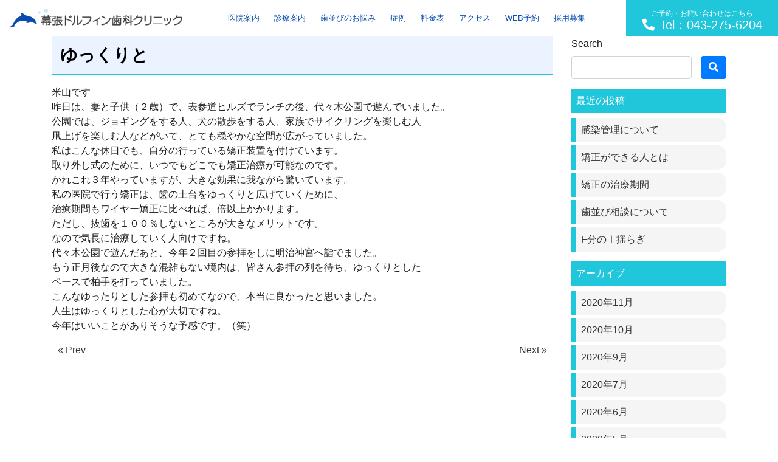

--- FILE ---
content_type: text/html; charset=UTF-8
request_url: https://www.makuhari-dolphin-dental.com/blog/%E3%82%86%E3%81%A3%E3%81%8F%E3%82%8A%E3%81%A8
body_size: 7661
content:
<!DOCTYPE html>
<html lang="ja" prefix="og: http://ogp.me/ns#">
<head>
<!-- Google Tag Manager -->
<script>(function(w,d,s,l,i){w[l]=w[l]||[];w[l].push({'gtm.start':
new Date().getTime(),event:'gtm.js'});var f=d.getElementsByTagName(s)[0],
j=d.createElement(s),dl=l!='dataLayer'?'&l='+l:'';j.async=true;j.src=
'https://www.googletagmanager.com/gtm.js?id='+i+dl;f.parentNode.insertBefore(j,f);
})(window,document,'script','dataLayer','GTM-NBKWZ63');</script>
<!-- End Google Tag Manager -->
<meta charset="utf-8">
<meta name="viewport" content="width=device-width, initial-scale=1">

<!-- CSS -->
<link rel="stylesheet" href="https://maxcdn.bootstrapcdn.com/bootstrap/4.3.1/css/bootstrap.min.css">
<link rel="stylesheet" href="https://use.fontawesome.com/releases/v5.8.0/css/all.css">
<link rel="stylesheet" href="https://cdnjs.cloudflare.com/ajax/libs/jQuery.mmenu/7.0.6/jquery.mmenu.all.css" />
<link rel="stylesheet" href="https://cdnjs.cloudflare.com/ajax/libs/slick-carousel/1.9.0/slick.css" />
<link rel="stylesheet" href="https://cdnjs.cloudflare.com/ajax/libs/slick-carousel/1.9.0/slick-theme.css" />
<link rel="stylesheet" type="text/css" href="https://www.makuhari-dolphin-dental.com/wp-content/themes/PANDORA/style.css?20210330">
<link rel="stylesheet" type="text/css" href="https://www.makuhari-dolphin-dental.com/wp-content/themes/PANDORA/css/pandora_common.css">
<link rel="stylesheet" type="text/css" href="https://www.makuhari-dolphin-dental.com/wp-content/themes/PANDORA/css/pandora_library.css">
<!--[if lt IE 9]>
<meta http-equiv="X-UA-Compatible" content="IE=edge">
<script type="text/javascript" src="https://oss.maxcdn.com/html5shiv/3.7.2/html5shiv.min.js"></script>
<script type="text/javascript" src="https://oss.maxcdn.com/respond/1.4.2/respond.min.js"></script>
<![endif]-->
<title>ゆっくりと | 幕張ドルフィン歯科クリニック</title>

<!-- All In One SEO Pack 3.7.0[1827,1862] -->
<script type="application/ld+json" class="aioseop-schema">{"@context":"https://schema.org","@graph":[{"@type":"Organization","@id":"https://www.makuhari-dolphin-dental.com/#organization","url":"https://www.makuhari-dolphin-dental.com/","name":"幕張ドルフィン歯科クリニック","sameAs":[]},{"@type":"WebSite","@id":"https://www.makuhari-dolphin-dental.com/#website","url":"https://www.makuhari-dolphin-dental.com/","name":"幕張ドルフィン歯科クリニック","publisher":{"@id":"https://www.makuhari-dolphin-dental.com/#organization"},"potentialAction":{"@type":"SearchAction","target":"https://www.makuhari-dolphin-dental.com/?s={search_term_string}","query-input":"required name=search_term_string"}},{"@type":"WebPage","@id":"https://www.makuhari-dolphin-dental.com/blog/%e3%82%86%e3%81%a3%e3%81%8f%e3%82%8a%e3%81%a8#webpage","url":"https://www.makuhari-dolphin-dental.com/blog/%e3%82%86%e3%81%a3%e3%81%8f%e3%82%8a%e3%81%a8","inLanguage":"ja","name":"ゆっくりと","isPartOf":{"@id":"https://www.makuhari-dolphin-dental.com/#website"},"breadcrumb":{"@id":"https://www.makuhari-dolphin-dental.com/blog/%e3%82%86%e3%81%a3%e3%81%8f%e3%82%8a%e3%81%a8#breadcrumblist"},"datePublished":"2014-01-13T15:00:00+09:00","dateModified":"2014-01-13T15:00:00+09:00"},{"@type":"Article","@id":"https://www.makuhari-dolphin-dental.com/blog/%e3%82%86%e3%81%a3%e3%81%8f%e3%82%8a%e3%81%a8#article","isPartOf":{"@id":"https://www.makuhari-dolphin-dental.com/blog/%e3%82%86%e3%81%a3%e3%81%8f%e3%82%8a%e3%81%a8#webpage"},"author":{"@id":"https://www.makuhari-dolphin-dental.com/author/yoneyama#author"},"headline":"ゆっくりと","datePublished":"2014-01-13T15:00:00+09:00","dateModified":"2014-01-13T15:00:00+09:00","commentCount":0,"mainEntityOfPage":{"@id":"https://www.makuhari-dolphin-dental.com/blog/%e3%82%86%e3%81%a3%e3%81%8f%e3%82%8a%e3%81%a8#webpage"},"publisher":{"@id":"https://www.makuhari-dolphin-dental.com/#organization"},"articleSection":"ブログ"},{"@type":"Person","@id":"https://www.makuhari-dolphin-dental.com/author/yoneyama#author","name":"米山吉洋","sameAs":[],"image":{"@type":"ImageObject","@id":"https://www.makuhari-dolphin-dental.com/#personlogo","url":"https://secure.gravatar.com/avatar/80db7040f426c0017abe6289f02ed173?s=96&d=mm&r=g","width":96,"height":96,"caption":"米山吉洋"}},{"@type":"BreadcrumbList","@id":"https://www.makuhari-dolphin-dental.com/blog/%e3%82%86%e3%81%a3%e3%81%8f%e3%82%8a%e3%81%a8#breadcrumblist","itemListElement":[{"@type":"ListItem","position":1,"item":{"@type":"WebPage","@id":"https://www.makuhari-dolphin-dental.com/","url":"https://www.makuhari-dolphin-dental.com/","name":"幕張本郷で歯医者をお探しなら 幕張ドルフィン歯科クリニック"}},{"@type":"ListItem","position":2,"item":{"@type":"WebPage","@id":"https://www.makuhari-dolphin-dental.com/blog/%e3%82%86%e3%81%a3%e3%81%8f%e3%82%8a%e3%81%a8","url":"https://www.makuhari-dolphin-dental.com/blog/%e3%82%86%e3%81%a3%e3%81%8f%e3%82%8a%e3%81%a8","name":"ゆっくりと"}}]}]}</script>
<link rel="canonical" href="https://www.makuhari-dolphin-dental.com/blog/ゆっくりと" />
<!-- All In One SEO Pack -->
<link rel='dns-prefetch' href='//s.w.org' />
<link rel="alternate" type="application/rss+xml" title="幕張ドルフィン歯科クリニック &raquo; フィード" href="https://www.makuhari-dolphin-dental.com/feed" />
<link rel="alternate" type="application/rss+xml" title="幕張ドルフィン歯科クリニック &raquo; コメントフィード" href="https://www.makuhari-dolphin-dental.com/comments/feed" />
<link rel="alternate" type="application/rss+xml" title="幕張ドルフィン歯科クリニック &raquo; ゆっくりと のコメントのフィード" href="https://www.makuhari-dolphin-dental.com/blog/%e3%82%86%e3%81%a3%e3%81%8f%e3%82%8a%e3%81%a8/feed" />
<link rel='stylesheet' id='wp-block-library-css'  href='https://www.makuhari-dolphin-dental.com/wp-includes/css/dist/block-library/style.min.css?ver=5.5.17' type='text/css' media='all' />
<link rel="https://api.w.org/" href="https://www.makuhari-dolphin-dental.com/wp-json/" /><link rel="alternate" type="application/json" href="https://www.makuhari-dolphin-dental.com/wp-json/wp/v2/posts/1283" /><link rel='prev' title='遺伝子の振る舞い' href='https://www.makuhari-dolphin-dental.com/blog/%e9%81%ba%e4%bc%9d%e5%ad%90%e3%81%ae%e6%8c%af%e3%82%8b%e8%88%9e%e3%81%84' />
<link rel='next' title='口腔維新' href='https://www.makuhari-dolphin-dental.com/blog/%e5%8f%a3%e8%85%94%e7%b6%ad%e6%96%b0' />
<link rel='shortlink' href='https://www.makuhari-dolphin-dental.com/?p=1283' />
<link rel="alternate" type="application/json+oembed" href="https://www.makuhari-dolphin-dental.com/wp-json/oembed/1.0/embed?url=https%3A%2F%2Fwww.makuhari-dolphin-dental.com%2Fblog%2F%25e3%2582%2586%25e3%2581%25a3%25e3%2581%258f%25e3%2582%258a%25e3%2581%25a8" />
<link rel="alternate" type="text/xml+oembed" href="https://www.makuhari-dolphin-dental.com/wp-json/oembed/1.0/embed?url=https%3A%2F%2Fwww.makuhari-dolphin-dental.com%2Fblog%2F%25e3%2582%2586%25e3%2581%25a3%25e3%2581%258f%25e3%2582%258a%25e3%2581%25a8&#038;format=xml" />
<link rel="apple-touch-icon" sizes="180x180" href="/wp-content/uploads/fbrfg/apple-touch-icon.png">
<link rel="icon" type="image/png" sizes="32x32" href="/wp-content/uploads/fbrfg/favicon-32x32.png">
<link rel="icon" type="image/png" sizes="16x16" href="/wp-content/uploads/fbrfg/favicon-16x16.png">
<link rel="manifest" href="/wp-content/uploads/fbrfg/site.webmanifest">
<link rel="mask-icon" href="/wp-content/uploads/fbrfg/safari-pinned-tab.svg" color="#5bbad5">
<link rel="shortcut icon" href="/wp-content/uploads/fbrfg/favicon.ico">
<meta name="apple-mobile-web-app-title" content="幕張ドルフィン歯科">
<meta name="application-name" content="幕張ドルフィン歯科">
<meta name="msapplication-TileColor" content="#da532c">
<meta name="msapplication-config" content="/wp-content/uploads/fbrfg/browserconfig.xml">
<meta name="theme-color" content="#ffffff"></head>
<body>
<!-- Google Tag Manager (noscript) -->
<noscript><iframe src="https://www.googletagmanager.com/ns.html?id=GTM-NBKWZ63"
height="0" width="0" style="display:none;visibility:hidden"></iframe></noscript>
<!-- End Google Tag Manager (noscript) -->
<!-- FB埋め込みの為 -->
<div id="fb-root"></div>
<script>(function(d, s, id) {
  var js, fjs = d.getElementsByTagName(s)[0];
  if (d.getElementById(id)) return;
  js = d.createElement(s); js.id = id;
  js.src = "//connect.facebook.net/ja_JP/sdk.js#xfbml=1&version=v2.4";
  fjs.parentNode.insertBefore(js, fjs);
  }(document, 'script', 'facebook-jssdk'));
</script>
<!-- //FB埋め込みの為 -->

<!--TOPへ戻るボタンの為-->
<a id="top"></a>
<!--//TOPへ戻るボタンの為-->

<div>
  <header>
    <nav id="gnavi">
      <div class="container">
        <div class="row align-items-center justify-content-between">
		  <div class="col col-md-auto">
            <a class="pc-logo" href="https://www.makuhari-dolphin-dental.com">
              <img class="img-fluid" src="/wp-content/uploads/logo.png" alt="">
            </a>
          </div>
          <div class="col d-none d-lg-block">
          <!-- PCナビここから -->
		  <ul id="menu-%e3%82%b0%e3%83%ad%e3%83%bc%e3%83%90%e3%83%ab%e3%83%8a%e3%83%93" class="nav pc-nav justify-content-center"><li><a class='nav-link' href="https://www.makuhari-dolphin-dental.com/aboutus">医院案内<br><span></span></a>
<ul class="sub-menu">
	<li><a class='nav-link' href="https://www.makuhari-dolphin-dental.com/tokuchou">当院の特徴<br><span></span></a></li>
	<li><a class='nav-link' href="https://www.makuhari-dolphin-dental.com/staff">スタッフ紹介<br><span></span></a></li>
	<li><a class='nav-link' href="https://www.makuhari-dolphin-dental.com/tour">院内環境のご案内<br><span></span></a></li>
</ul>
</li>
<li><a class='nav-link' href="https://www.makuhari-dolphin-dental.com/menu">診療案内<br><span></span></a>
<ul class="sub-menu">
	<li><a class='nav-link' href="https://www.makuhari-dolphin-dental.com/mushiba">虫歯治療<br><span></span></a></li>
	<li><a class='nav-link' href="https://www.makuhari-dolphin-dental.com/shishubyo">歯周病<br><span></span></a></li>
	<li><a class='nav-link' href="https://www.makuhari-dolphin-dental.com/cleaning">歯のクリーニング・予防歯科<br><span></span></a></li>
	<li><a class='nav-link' href="https://www.makuhari-dolphin-dental.com/kyousei">矯正歯科<br><span></span></a></li>
	<li><a class='nav-link' href="https://www.makuhari-dolphin-dental.com/shinbi">審美歯科<br><span></span></a></li>
	<li><a class='nav-link' href="https://www.makuhari-dolphin-dental.com/implant">インプラント<br><span></span></a></li>
	<li><a class='nav-link' href="https://www.makuhari-dolphin-dental.com/shouni">小児歯科<br><span></span></a></li>
</ul>
</li>
<li><a class='nav-link' href="https://www.makuhari-dolphin-dental.com/onayami">歯並びのお悩み<br><span></span></a>
<ul class="sub-menu">
	<li><a class='nav-link' href="https://www.makuhari-dolphin-dental.com/kyousei/deppa">出っ歯<br><span></span></a></li>
	<li><a class='nav-link' href="https://www.makuhari-dolphin-dental.com/kyousei/ukeguchi">受け口<br><span></span></a></li>
	<li><a class='nav-link' href="https://www.makuhari-dolphin-dental.com/kyousei/sousei">八重歯・叢生<br><span></span></a></li>
	<li><a class='nav-link' href="https://www.makuhari-dolphin-dental.com/kyousei/kaikou">開咬<br><span></span></a></li>
	<li><a class='nav-link' href="https://www.makuhari-dolphin-dental.com/kyousei/sukippa">すきっ歯<br><span></span></a></li>
</ul>
</li>
<li><a class='nav-link' href="https://www.makuhari-dolphin-dental.com/case">症例<br><span></span></a></li>
<li><a class='nav-link' href="https://www.makuhari-dolphin-dental.com/fee">料金表<br><span></span></a></li>
<li><a class='nav-link' href="https://www.makuhari-dolphin-dental.com/access">アクセス<br><span></span></a></li>
<li><a class='nav-link' target="_blank" rel="noopener noreferrer">WEB予約<br><span></span></a>
<ul class="sub-menu">
	<li><a class='nav-link' href="https://dn2.dent-sys.net/tsys/ts_u_book_new.php?d_name=dolphin">はじめての方<br><span></span></a></li>
	<li><a class='nav-link' href="https://dn2.dent-sys.net/dolphin/">2回目以降の方<br><span></span></a></li>
</ul>
</li>
<li><a class='nav-link' href="https://www.makuhari-dolphin-dental.com/dentalhygienist">採用募集<br><span></span></a></li>
</ul>		  <!-- PCナビここまで -->
          </div>
		  <div class="col-auto d-none d-lg-block">
            <a href="tel:043-275-6204" class="top-btn-web">
              <small>ご予約・お問い合わせはこちら</small><br>
              <i class="fas fa-phone fa-flip-horizontal"></i>Tel：043-275-6204            </a>
          </div>
          <div class="col d-lg-none text-right py-1">
			<a class="menu-btn text-center" href="tel:043-275-6204"><img src="https://www.makuhari-dolphin-dental.com/wp-content/themes/PANDORA/images/icon-tel.png" alt=""></a>
            <a class="menu-btn text-center" href="#spMenu"><img src="https://www.makuhari-dolphin-dental.com/wp-content/themes/PANDORA/images/icon-menu.png" alt=""></a>
			
            <!-- SPナビここからa -->
			<div class="d-none">
              <div id="spMenu">
				<ul>
              <li><a href="https://www.makuhari-dolphin-dental.com/aboutus">医院案内<br><span></span></a>
<ul class="sub-menu">
	<li><a href="https://www.makuhari-dolphin-dental.com/tokuchou">当院の特徴<br><span></span></a></li>
	<li><a href="https://www.makuhari-dolphin-dental.com/staff">スタッフ紹介<br><span></span></a></li>
	<li><a href="https://www.makuhari-dolphin-dental.com/tour">院内環境のご案内<br><span></span></a></li>
</ul>
</li>
<li><a href="https://www.makuhari-dolphin-dental.com/menu">診療案内<br><span></span></a>
<ul class="sub-menu">
	<li><a href="https://www.makuhari-dolphin-dental.com/mushiba">虫歯治療<br><span></span></a></li>
	<li><a href="https://www.makuhari-dolphin-dental.com/shishubyo">歯周病<br><span></span></a></li>
	<li><a href="https://www.makuhari-dolphin-dental.com/cleaning">歯のクリーニング・予防歯科<br><span></span></a></li>
	<li><a href="https://www.makuhari-dolphin-dental.com/kyousei">矯正歯科<br><span></span></a></li>
	<li><a href="https://www.makuhari-dolphin-dental.com/shinbi">審美歯科<br><span></span></a></li>
	<li><a href="https://www.makuhari-dolphin-dental.com/implant">インプラント<br><span></span></a></li>
	<li><a href="https://www.makuhari-dolphin-dental.com/shouni">小児歯科<br><span></span></a></li>
</ul>
</li>
<li><a href="https://www.makuhari-dolphin-dental.com/onayami">歯並びのお悩み<br><span></span></a>
<ul class="sub-menu">
	<li><a href="https://www.makuhari-dolphin-dental.com/kyousei/deppa">出っ歯<br><span></span></a></li>
	<li><a href="https://www.makuhari-dolphin-dental.com/kyousei/ukeguchi">受け口<br><span></span></a></li>
	<li><a href="https://www.makuhari-dolphin-dental.com/kyousei/sousei">八重歯・叢生<br><span></span></a></li>
	<li><a href="https://www.makuhari-dolphin-dental.com/kyousei/kaikou">開咬<br><span></span></a></li>
	<li><a href="https://www.makuhari-dolphin-dental.com/kyousei/sukippa">すきっ歯<br><span></span></a></li>
</ul>
</li>
<li><a href="https://www.makuhari-dolphin-dental.com/case">症例<br><span></span></a></li>
<li><a href="https://www.makuhari-dolphin-dental.com/fee">料金表<br><span></span></a></li>
<li><a href="https://www.makuhari-dolphin-dental.com/access">アクセス<br><span></span></a></li>
<li><a target="_blank" rel="noopener noreferrer">WEB予約<br><span></span></a>
<ul class="sub-menu">
	<li><a href="https://dn2.dent-sys.net/tsys/ts_u_book_new.php?d_name=dolphin">はじめての方<br><span></span></a></li>
	<li><a href="https://dn2.dent-sys.net/dolphin/">2回目以降の方<br><span></span></a></li>
</ul>
</li>
<li><a href="https://www.makuhari-dolphin-dental.com/dentalhygienist">採用募集<br><span></span></a></li>
                <div id="nav_alert_01" class="w-100 d-inline-block p-3"><span class="alert_txt01 border border-danger w-100 text-wrap p-2">※土曜日のネット予約は矯正相談のみの受付となります。</span></div>
				</ul>
			  </div>
            </div>
            <!-- SPナビここまで -->
          </div>
        </div>
      </div>
    </nav>
  </header>
  <main class="single_main w-100">
    <div class="container">
      <div class="row">
	    <div class="col-12 col-lg-9">
		  <h1 class="ttl_h1 entry-title" title="ゆっくりと">ゆっくりと</h1>
		  <p>米山です<br />
昨日は、妻と子供（２歳）で、表参道ヒルズでランチの後、代々木公園で遊んでいました。<br />
公園では、ジョギングをする人、犬の散歩をする人、家族でサイクリングを楽しむ人<br />
凧上げを楽しむ人などがいて、とても穏やかな空間が広がっていました。<br />
私はこんな休日でも、自分の行っている矯正装置を付けています。<br />
取り外し式のために、いつでもどこでも矯正治療が可能なのです。<br />
かれこれ３年やっていますが、大きな効果に我ながら驚いています。<br />
私の医院で行う矯正は、歯の土台をゆっくりと広げていくために、<br />
治療期間もワイヤー矯正に比べれば、倍以上かかります。<br />
ただし、抜歯を１００％しないところが大きなメリットです。<br />
なので気長に治療していく人向けですね。<br />
代々木公園で遊んだあと、今年２回目の参拝をしに明治神宮へ詣でました。<br />
もう正月後なので大きな混雑もない境内は、皆さん参拝の列を待ち、ゆっくりとした<br />
ペースで柏手を打っていました。<br />
こんなゆったりとした参拝も初めてなので、本当に良かったと思いました。<br />
人生はゆっくりとした心が大切ですね。<br />
今年はいいことがありそうな予感です。（笑）</p>
		  		  		  <nav>
            <ul class="pagination justify-content-between">
              <li><a href="https://www.makuhari-dolphin-dental.com/blog/%e9%81%ba%e4%bc%9d%e5%ad%90%e3%81%ae%e6%8c%af%e3%82%8b%e8%88%9e%e3%81%84" class="badge-pill" title="遺伝子の振る舞い">&laquo; Prev</a></li><li><a href="https://www.makuhari-dolphin-dental.com/blog/%e5%8f%a3%e8%85%94%e7%b6%ad%e6%96%b0" class="badge-pill" title="口腔維新">Next &raquo;</a></li>            </ul>
          </nav>
		</div>
		<div class="col-12 col-lg-3">
		  <div id="search-2"><div class="widget widget_search">            <div class="searchform">  
            <form action="https://www.makuhari-dolphin-dental.com/" method="get" class="search-form">
              <fieldset class="form-group">
                <label class="screen-reader-text">Search</label>
                <div class="row w-100">
				  <div class="col-10 pr-0"><input type="text" name="s" value="" placeholder="" class="form-control search-text"></div>
                  <div class="col-2"><button type="submit" value="Search" class="btn btn-primary"><i class="fas fa-search"></i></button></div>
				</div>
              </fieldset>
            </form>
            </div>
</div></div>
		<div id="recent-posts-2"><div class="widget widget_recent_entries">
		<div class="sidebar_ttl">最近の投稿</div>
		<ul>
											<li>
					<a href="https://www.makuhari-dolphin-dental.com/news/%e6%84%9f%e6%9f%93%e7%ae%a1%e7%90%86%e3%81%ab%e3%81%a4%e3%81%84%e3%81%a6">感染管理について</a>
									</li>
											<li>
					<a href="https://www.makuhari-dolphin-dental.com/blog/%e7%9f%af%e6%ad%a3%e3%81%8c%e3%81%a7%e3%81%8d%e3%82%8b%e4%ba%ba%e3%81%a8%e3%81%af">矯正ができる人とは</a>
									</li>
											<li>
					<a href="https://www.makuhari-dolphin-dental.com/blog/%e7%9f%af%e6%ad%a3%e3%81%ae%e6%b2%bb%e7%99%82%e6%9c%9f%e9%96%93-4">矯正の治療期間</a>
									</li>
											<li>
					<a href="https://www.makuhari-dolphin-dental.com/blog/%e6%ad%af%e4%b8%a6%e3%81%b3%e7%9b%b8%e8%ab%87%e3%81%ab%e3%81%a4%e3%81%84%e3%81%a6">歯並び相談について</a>
									</li>
											<li>
					<a href="https://www.makuhari-dolphin-dental.com/blog/f%e5%88%86%e3%81%ae%e2%85%b0%e6%8f%ba%e3%82%89%e3%81%8e">F分のⅠ揺らぎ</a>
									</li>
					</ul>

		</div></div><div id="archives-2"><div class="widget widget_archive"><div class="sidebar_ttl">アーカイブ</div>
			<ul>
					<li><a href='https://www.makuhari-dolphin-dental.com/2020/11'>2020年11月</a></li>
	<li><a href='https://www.makuhari-dolphin-dental.com/2020/10'>2020年10月</a></li>
	<li><a href='https://www.makuhari-dolphin-dental.com/2020/09'>2020年9月</a></li>
	<li><a href='https://www.makuhari-dolphin-dental.com/2020/07'>2020年7月</a></li>
	<li><a href='https://www.makuhari-dolphin-dental.com/2020/06'>2020年6月</a></li>
	<li><a href='https://www.makuhari-dolphin-dental.com/2020/05'>2020年5月</a></li>
	<li><a href='https://www.makuhari-dolphin-dental.com/2020/04'>2020年4月</a></li>
	<li><a href='https://www.makuhari-dolphin-dental.com/2020/03'>2020年3月</a></li>
	<li><a href='https://www.makuhari-dolphin-dental.com/2020/02'>2020年2月</a></li>
	<li><a href='https://www.makuhari-dolphin-dental.com/2020/01'>2020年1月</a></li>
	<li><a href='https://www.makuhari-dolphin-dental.com/2019/11'>2019年11月</a></li>
	<li><a href='https://www.makuhari-dolphin-dental.com/2019/10'>2019年10月</a></li>
	<li><a href='https://www.makuhari-dolphin-dental.com/2019/09'>2019年9月</a></li>
	<li><a href='https://www.makuhari-dolphin-dental.com/2019/08'>2019年8月</a></li>
	<li><a href='https://www.makuhari-dolphin-dental.com/2019/07'>2019年7月</a></li>
	<li><a href='https://www.makuhari-dolphin-dental.com/2019/06'>2019年6月</a></li>
	<li><a href='https://www.makuhari-dolphin-dental.com/2019/05'>2019年5月</a></li>
	<li><a href='https://www.makuhari-dolphin-dental.com/2019/04'>2019年4月</a></li>
	<li><a href='https://www.makuhari-dolphin-dental.com/2019/03'>2019年3月</a></li>
	<li><a href='https://www.makuhari-dolphin-dental.com/2019/02'>2019年2月</a></li>
	<li><a href='https://www.makuhari-dolphin-dental.com/2019/01'>2019年1月</a></li>
	<li><a href='https://www.makuhari-dolphin-dental.com/2018/12'>2018年12月</a></li>
	<li><a href='https://www.makuhari-dolphin-dental.com/2018/11'>2018年11月</a></li>
	<li><a href='https://www.makuhari-dolphin-dental.com/2018/10'>2018年10月</a></li>
	<li><a href='https://www.makuhari-dolphin-dental.com/2018/09'>2018年9月</a></li>
	<li><a href='https://www.makuhari-dolphin-dental.com/2018/08'>2018年8月</a></li>
	<li><a href='https://www.makuhari-dolphin-dental.com/2018/07'>2018年7月</a></li>
	<li><a href='https://www.makuhari-dolphin-dental.com/2018/06'>2018年6月</a></li>
	<li><a href='https://www.makuhari-dolphin-dental.com/2018/05'>2018年5月</a></li>
	<li><a href='https://www.makuhari-dolphin-dental.com/2018/04'>2018年4月</a></li>
	<li><a href='https://www.makuhari-dolphin-dental.com/2018/03'>2018年3月</a></li>
	<li><a href='https://www.makuhari-dolphin-dental.com/2018/02'>2018年2月</a></li>
	<li><a href='https://www.makuhari-dolphin-dental.com/2018/01'>2018年1月</a></li>
	<li><a href='https://www.makuhari-dolphin-dental.com/2017/12'>2017年12月</a></li>
	<li><a href='https://www.makuhari-dolphin-dental.com/2017/11'>2017年11月</a></li>
	<li><a href='https://www.makuhari-dolphin-dental.com/2017/10'>2017年10月</a></li>
	<li><a href='https://www.makuhari-dolphin-dental.com/2017/09'>2017年9月</a></li>
	<li><a href='https://www.makuhari-dolphin-dental.com/2017/08'>2017年8月</a></li>
	<li><a href='https://www.makuhari-dolphin-dental.com/2017/07'>2017年7月</a></li>
	<li><a href='https://www.makuhari-dolphin-dental.com/2017/06'>2017年6月</a></li>
	<li><a href='https://www.makuhari-dolphin-dental.com/2017/05'>2017年5月</a></li>
	<li><a href='https://www.makuhari-dolphin-dental.com/2017/04'>2017年4月</a></li>
	<li><a href='https://www.makuhari-dolphin-dental.com/2017/03'>2017年3月</a></li>
	<li><a href='https://www.makuhari-dolphin-dental.com/2017/02'>2017年2月</a></li>
	<li><a href='https://www.makuhari-dolphin-dental.com/2017/01'>2017年1月</a></li>
	<li><a href='https://www.makuhari-dolphin-dental.com/2016/12'>2016年12月</a></li>
	<li><a href='https://www.makuhari-dolphin-dental.com/2016/11'>2016年11月</a></li>
	<li><a href='https://www.makuhari-dolphin-dental.com/2016/10'>2016年10月</a></li>
	<li><a href='https://www.makuhari-dolphin-dental.com/2016/09'>2016年9月</a></li>
	<li><a href='https://www.makuhari-dolphin-dental.com/2016/08'>2016年8月</a></li>
	<li><a href='https://www.makuhari-dolphin-dental.com/2016/07'>2016年7月</a></li>
	<li><a href='https://www.makuhari-dolphin-dental.com/2016/06'>2016年6月</a></li>
	<li><a href='https://www.makuhari-dolphin-dental.com/2016/05'>2016年5月</a></li>
	<li><a href='https://www.makuhari-dolphin-dental.com/2016/04'>2016年4月</a></li>
	<li><a href='https://www.makuhari-dolphin-dental.com/2016/03'>2016年3月</a></li>
	<li><a href='https://www.makuhari-dolphin-dental.com/2016/02'>2016年2月</a></li>
	<li><a href='https://www.makuhari-dolphin-dental.com/2016/01'>2016年1月</a></li>
	<li><a href='https://www.makuhari-dolphin-dental.com/2015/12'>2015年12月</a></li>
	<li><a href='https://www.makuhari-dolphin-dental.com/2015/11'>2015年11月</a></li>
	<li><a href='https://www.makuhari-dolphin-dental.com/2015/10'>2015年10月</a></li>
	<li><a href='https://www.makuhari-dolphin-dental.com/2015/09'>2015年9月</a></li>
	<li><a href='https://www.makuhari-dolphin-dental.com/2015/08'>2015年8月</a></li>
	<li><a href='https://www.makuhari-dolphin-dental.com/2015/07'>2015年7月</a></li>
	<li><a href='https://www.makuhari-dolphin-dental.com/2015/06'>2015年6月</a></li>
	<li><a href='https://www.makuhari-dolphin-dental.com/2015/05'>2015年5月</a></li>
	<li><a href='https://www.makuhari-dolphin-dental.com/2015/04'>2015年4月</a></li>
	<li><a href='https://www.makuhari-dolphin-dental.com/2015/03'>2015年3月</a></li>
	<li><a href='https://www.makuhari-dolphin-dental.com/2015/02'>2015年2月</a></li>
	<li><a href='https://www.makuhari-dolphin-dental.com/2015/01'>2015年1月</a></li>
	<li><a href='https://www.makuhari-dolphin-dental.com/2014/12'>2014年12月</a></li>
	<li><a href='https://www.makuhari-dolphin-dental.com/2014/11'>2014年11月</a></li>
	<li><a href='https://www.makuhari-dolphin-dental.com/2014/10'>2014年10月</a></li>
	<li><a href='https://www.makuhari-dolphin-dental.com/2014/09'>2014年9月</a></li>
	<li><a href='https://www.makuhari-dolphin-dental.com/2014/08'>2014年8月</a></li>
	<li><a href='https://www.makuhari-dolphin-dental.com/2014/07'>2014年7月</a></li>
	<li><a href='https://www.makuhari-dolphin-dental.com/2014/06'>2014年6月</a></li>
	<li><a href='https://www.makuhari-dolphin-dental.com/2014/05'>2014年5月</a></li>
	<li><a href='https://www.makuhari-dolphin-dental.com/2014/04'>2014年4月</a></li>
	<li><a href='https://www.makuhari-dolphin-dental.com/2014/03'>2014年3月</a></li>
	<li><a href='https://www.makuhari-dolphin-dental.com/2014/02'>2014年2月</a></li>
	<li><a href='https://www.makuhari-dolphin-dental.com/2014/01'>2014年1月</a></li>
	<li><a href='https://www.makuhari-dolphin-dental.com/2013/12'>2013年12月</a></li>
	<li><a href='https://www.makuhari-dolphin-dental.com/2013/11'>2013年11月</a></li>
	<li><a href='https://www.makuhari-dolphin-dental.com/2013/10'>2013年10月</a></li>
	<li><a href='https://www.makuhari-dolphin-dental.com/2013/09'>2013年9月</a></li>
	<li><a href='https://www.makuhari-dolphin-dental.com/2013/08'>2013年8月</a></li>
	<li><a href='https://www.makuhari-dolphin-dental.com/2013/07'>2013年7月</a></li>
	<li><a href='https://www.makuhari-dolphin-dental.com/2013/06'>2013年6月</a></li>
	<li><a href='https://www.makuhari-dolphin-dental.com/2013/05'>2013年5月</a></li>
	<li><a href='https://www.makuhari-dolphin-dental.com/2013/04'>2013年4月</a></li>
	<li><a href='https://www.makuhari-dolphin-dental.com/2013/03'>2013年3月</a></li>
	<li><a href='https://www.makuhari-dolphin-dental.com/2013/02'>2013年2月</a></li>
	<li><a href='https://www.makuhari-dolphin-dental.com/2013/01'>2013年1月</a></li>
	<li><a href='https://www.makuhari-dolphin-dental.com/2012/12'>2012年12月</a></li>
	<li><a href='https://www.makuhari-dolphin-dental.com/2012/11'>2012年11月</a></li>
	<li><a href='https://www.makuhari-dolphin-dental.com/2012/10'>2012年10月</a></li>
	<li><a href='https://www.makuhari-dolphin-dental.com/2012/09'>2012年9月</a></li>
	<li><a href='https://www.makuhari-dolphin-dental.com/2012/08'>2012年8月</a></li>
	<li><a href='https://www.makuhari-dolphin-dental.com/2012/07'>2012年7月</a></li>
	<li><a href='https://www.makuhari-dolphin-dental.com/2012/06'>2012年6月</a></li>
	<li><a href='https://www.makuhari-dolphin-dental.com/2012/05'>2012年5月</a></li>
	<li><a href='https://www.makuhari-dolphin-dental.com/2012/04'>2012年4月</a></li>
	<li><a href='https://www.makuhari-dolphin-dental.com/2012/03'>2012年3月</a></li>
	<li><a href='https://www.makuhari-dolphin-dental.com/2012/02'>2012年2月</a></li>
	<li><a href='https://www.makuhari-dolphin-dental.com/2012/01'>2012年1月</a></li>
	<li><a href='https://www.makuhari-dolphin-dental.com/2011/12'>2011年12月</a></li>
	<li><a href='https://www.makuhari-dolphin-dental.com/2011/11'>2011年11月</a></li>
	<li><a href='https://www.makuhari-dolphin-dental.com/2011/10'>2011年10月</a></li>
	<li><a href='https://www.makuhari-dolphin-dental.com/2011/09'>2011年9月</a></li>
	<li><a href='https://www.makuhari-dolphin-dental.com/2011/08'>2011年8月</a></li>
	<li><a href='https://www.makuhari-dolphin-dental.com/2011/07'>2011年7月</a></li>
	<li><a href='https://www.makuhari-dolphin-dental.com/2011/06'>2011年6月</a></li>
	<li><a href='https://www.makuhari-dolphin-dental.com/2011/05'>2011年5月</a></li>
	<li><a href='https://www.makuhari-dolphin-dental.com/2011/04'>2011年4月</a></li>
	<li><a href='https://www.makuhari-dolphin-dental.com/2011/03'>2011年3月</a></li>
	<li><a href='https://www.makuhari-dolphin-dental.com/2011/02'>2011年2月</a></li>
	<li><a href='https://www.makuhari-dolphin-dental.com/2011/01'>2011年1月</a></li>
	<li><a href='https://www.makuhari-dolphin-dental.com/2010/12'>2010年12月</a></li>
	<li><a href='https://www.makuhari-dolphin-dental.com/2010/11'>2010年11月</a></li>
	<li><a href='https://www.makuhari-dolphin-dental.com/2010/10'>2010年10月</a></li>
	<li><a href='https://www.makuhari-dolphin-dental.com/2010/09'>2010年9月</a></li>
	<li><a href='https://www.makuhari-dolphin-dental.com/2010/08'>2010年8月</a></li>
	<li><a href='https://www.makuhari-dolphin-dental.com/2010/07'>2010年7月</a></li>
	<li><a href='https://www.makuhari-dolphin-dental.com/2010/06'>2010年6月</a></li>
	<li><a href='https://www.makuhari-dolphin-dental.com/2010/05'>2010年5月</a></li>
	<li><a href='https://www.makuhari-dolphin-dental.com/2010/04'>2010年4月</a></li>
	<li><a href='https://www.makuhari-dolphin-dental.com/2010/03'>2010年3月</a></li>
	<li><a href='https://www.makuhari-dolphin-dental.com/2010/02'>2010年2月</a></li>
			</ul>

			</div></div>		</div>
	  </div>
	</div>
  </main>
  <!--フッターここから-->
  <footer>
    	<div class="sitemap"> 
      <div id="footer_link" class="container pt-4 pb-3">
        <h3><i class="fas fa-angle-right fa-fw"></i><a href="/aboutus">医院案内</a></h3>
		<ul>
		  <li><a href="/tokuchou">当院の特徴</a></li>
		  <li><a href="/staff">スタッフ紹介</a></li>
		  <li><a href="/tour">院内ツアー</a></li>
		</ul>
		<h3><i class="fas fa-angle-right fa-fw"></i><a href="/menu">診療一覧</a></h3>
		<ul>
		  <li><a href="/mushiba">虫歯治療</a></li>
		  <li><a href="/shishubyo">歯周病</a></li>
		  <li><a href="/cleaning">歯のクリーニング・予防歯科</a></li>
		  <li><a href="/kyousei">矯正歯科</a></li>
		  <li><a href="/shinbi">審美歯科</a></li>
		  <li><a href="/implant">インプラント</a></li>
		  <li><a href="/shouni">小児歯科</a></li>
		</ul>
		<h3><i class="fas fa-angle-right fa-fw"></i><a href="/onayami">歯並びのお悩み</a></h3>
		<ul>
		  <li><a href="/kyousei/deppa">出っ歯</a></li>
		  <li><a href="/kyousei/ukeguchi">受け口</a></li>
		  <li><a href="/kyousei/sousei">叢生</a></li>
		  <li><a href="/kyousei/kaikou">開咬</a></li>
		  <li><a href="/kyousei/sukippa">すきっ歯</a></li>
		</ul>
		<h3 class="mb-3"><i class="fas fa-angle-right fa-fw"></i><a href="/fee">料金表</a></h3>
		<h3 class="mb-3"><i class="fas fa-angle-right fa-fw"></i><a href="/access">アクセス</a></h3>
		<h3 class="mb-3"><i class="fas fa-angle-right fa-fw"></i><a href="https://dn2.dent-sys.net/tsys/ts_u_book_new.php?d_name=dolphin" target="_blank">WEB予約</a></h3>
	  </div>
    </div>
    <div class="copyright"><span>Copyright (C) ドルフィン歯科クリニック All Rights Reserved.</span></div>
  </footer>
  <!--フッターここまで-->

  <script src="https://ajax.googleapis.com/ajax/libs/jquery/3.4.1/jquery.min.js"></script>
  <script src="https://cdnjs.cloudflare.com/ajax/libs/popper.js/1.14.7/umd/popper.min.js"></script> 
  <script src="https://maxcdn.bootstrapcdn.com/bootstrap/4.3.1/js/bootstrap.min.js"></script> 
  <script src="https://cdnjs.cloudflare.com/ajax/libs/jQuery.mmenu/7.0.6/jquery.mmenu.all.js"></script> 
  <script src="https://cdnjs.cloudflare.com/ajax/libs/slick-carousel/1.9.0/slick.js"></script> 
  <script>
    $(document).ready(function() {
      $("#spMenu").mmenu({
        "slidingSubmenus": false,
        "extensions": [
          "position-right"
        ],
		"navbars": [
                  {
                     "position": "top",
                     "content": [
                        "breadcrumbs",
                        "close"
                     ]
                  }
               ]
      });
	  $(window).on('scroll', function () {
          if ($(this).scrollTop() > 600) {
            $('#top').addClass('visible');
          } else {
            $('#top').removeClass('visible');
          }
        }).trigger('scroll');
        $('#top').on('click', function (e) {
          e.preventDefault();
          $('html, body').animate({ scrollTop: 0 }, 500);
        });
	  
    });
  </script>
	  
  <script>
	 $('.cover-slider .slider-wrapper').slick({
        adaptiveHeight: true,
        infinite: true,
        autoplay: true,
        autoplaySpeed: 5000,
        cssEase: 'linear',
		fade: true,
     });
	 
  </script>
  <script>
	
    $('#loop_photo').slick({
      arrows: false,
      autoplay: true,
      autoplaySpeed:10,
      cssEase: 'linear',
      speed: 2000,
	  pauseOnHover: false,
      slidesToShow: 6,
      slidesToScroll: 1,
	  lazyLoad: 'progressive',
	  responsive:[
      {
        breakpoint: 1200,
        settings: {
          slidesToShow: 6,
          slidesToScroll: 1,
        }
      },
      {
        breakpoint: 992,
        settings: {
          slidesToShow: 5,
          slidesToScroll: 1
        }
      },
      {
        breakpoint: 768,
        settings: {
          slidesToShow: 4,
          slidesToScroll: 1
        }
      },
      {
        breakpoint: 576,
        settings: {
          slidesToShow: 3,
          slidesToScroll: 1
        }
      }]
    });
  </script>
</div><!--body全体のwrap(Mmenuの為)-->
<link rel='stylesheet' id='so-css-PANDORA-css'  href='https://www.makuhari-dolphin-dental.com/wp-content/uploads/so-css/so-css-PANDORA.css?ver=1674141176' type='text/css' media='all' />
<script type='text/javascript' src='https://www.makuhari-dolphin-dental.com/wp-includes/js/wp-embed.min.js?ver=5.5.17' id='wp-embed-js'></script>
</body>
</html>